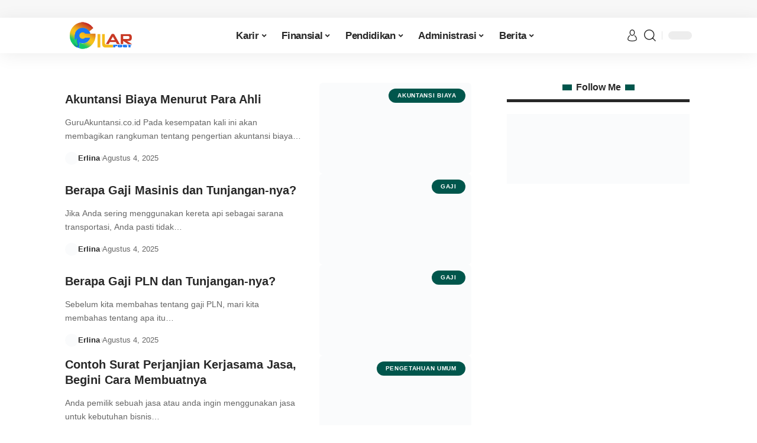

--- FILE ---
content_type: text/html; charset=UTF-8
request_url: https://gilarpost.com/page/290/
body_size: 16917
content:
<!DOCTYPE html><html lang="id" prefix="og: https://ogp.me/ns#"><head><script data-no-optimize="1">var litespeed_docref=sessionStorage.getItem("litespeed_docref");litespeed_docref&&(Object.defineProperty(document,"referrer",{get:function(){return litespeed_docref}}),sessionStorage.removeItem("litespeed_docref"));</script> <meta charset="UTF-8"><meta http-equiv="X-UA-Compatible" content="IE=edge"><meta name="viewport" content="width=device-width, initial-scale=1"><meta name="google-site-verification" content="g17lm10ynEPcr5TwIAhKpK0OsLe8uLLEe2mz5CPO2zY" /><link rel="profile" href="https://gmpg.org/xfn/11"><title>Gilar Post - Informasi Seputar Karir, Finansial, Pendidikan, Administrasi dan Berita</title><meta name="description" content="Informasi Seputar Karir, Finansial, Pendidikan, Administrasi dan Berita"/><meta name="robots" content="follow, noindex"/><meta property="og:locale" content="id_ID" /><meta property="og:type" content="website" /><meta property="og:title" content="Gilar Post - Informasi Seputar Karir, Finansial, Pendidikan, Administrasi dan Berita" /><meta property="og:description" content="Informasi Seputar Karir, Finansial, Pendidikan, Administrasi dan Berita" /><meta property="og:url" content="https://gilarpost.com/page/290/" /><meta property="og:site_name" content="GilarPost" /><meta property="fb:app_id" content="349712678766179" /><meta property="og:image" content="https://gilarpost.com/wp-content/uploads/2023/10/Opengraph.webp" /><meta property="og:image:secure_url" content="https://gilarpost.com/wp-content/uploads/2023/10/Opengraph.webp" /><meta property="og:image:width" content="1200" /><meta property="og:image:height" content="800" /><meta property="og:image:alt" content="Opengraph" /><meta property="og:image:type" content="image/webp" /><meta name="twitter:card" content="summary_large_image" /><meta name="twitter:title" content="Gilar Post - Informasi Seputar Karir, Finansial, Pendidikan, Administrasi dan Berita" /><meta name="twitter:description" content="Informasi Seputar Karir, Finansial, Pendidikan, Administrasi dan Berita" /><meta name="twitter:image" content="https://gilarpost.com/wp-content/uploads/2023/10/Opengraph.webp" /> <script type="application/ld+json" class="rank-math-schema-pro">{"@context":"https://schema.org","@graph":[{"@type":"Organization","@id":"https://gilarpost.com/#organization","name":"GilarPost","url":"https://gilarpost.com","sameAs":["https://web.facebook.com/gilarpost/"],"logo":{"@type":"ImageObject","@id":"https://gilarpost.com/#logo","url":"https://gilarpost.com/wp-content/uploads/2023/01/Logo.png","contentUrl":"https://gilarpost.com/wp-content/uploads/2023/01/Logo.png","caption":"GilarPost","inLanguage":"id","width":"200","height":"100"}},{"@type":"WebSite","@id":"https://gilarpost.com/#website","url":"https://gilarpost.com","name":"GilarPost","alternateName":"GPost","publisher":{"@id":"https://gilarpost.com/#organization"},"inLanguage":"id"},{"@type":"CollectionPage","@id":"https://gilarpost.com/page/290/#webpage","url":"https://gilarpost.com/page/290/","name":"Gilar Post - Informasi Seputar Karir, Finansial, Pendidikan, Administrasi dan Berita","about":{"@id":"https://gilarpost.com/#organization"},"isPartOf":{"@id":"https://gilarpost.com/#website"},"inLanguage":"id"}]}</script> <meta name="google-site-verification" content="RfP5UqZ6xGlSFWy7WsaFdem3TpfB8dryjZ5ItLmBB6s" /><link rel="preconnect" href="https://fonts.gstatic.com" crossorigin><link rel="preload" as="style" onload="this.onload=null;this.rel='stylesheet'" id="rb-preload-gfonts" href="https://fonts.googleapis.com/css?family=Titillium+Web%3A600&amp;display=swap" crossorigin><noscript><link rel="stylesheet" href="https://fonts.googleapis.com/css?family=Titillium+Web%3A600&amp;display=swap"></noscript><link rel='dns-prefetch' href='//www.googletagmanager.com' /><link rel='dns-prefetch' href='//pagead2.googlesyndication.com' /><link rel="alternate" type="application/rss+xml" title="Gilar Post &raquo; Feed" href="https://gilarpost.com/feed/" /><link rel="alternate" type="application/rss+xml" title="Gilar Post &raquo; Umpan Komentar" href="https://gilarpost.com/comments/feed/" /><style id='wp-img-auto-sizes-contain-inline-css'>img:is([sizes=auto i],[sizes^="auto," i]){contain-intrinsic-size:3000px 1500px}
/*# sourceURL=wp-img-auto-sizes-contain-inline-css */</style><link data-optimized="2" rel="stylesheet" href="https://gilarpost.com/wp-content/litespeed/css/0e6d97e940171cfdf9b2c5b051249624.css?ver=d81f4" /><style id='classic-theme-styles-inline-css'>/*! This file is auto-generated */
.wp-block-button__link{color:#fff;background-color:#32373c;border-radius:9999px;box-shadow:none;text-decoration:none;padding:calc(.667em + 2px) calc(1.333em + 2px);font-size:1.125em}.wp-block-file__button{background:#32373c;color:#fff;text-decoration:none}
/*# sourceURL=/wp-includes/css/classic-themes.min.css */</style><style id='global-styles-inline-css'>:root{--wp--preset--aspect-ratio--square: 1;--wp--preset--aspect-ratio--4-3: 4/3;--wp--preset--aspect-ratio--3-4: 3/4;--wp--preset--aspect-ratio--3-2: 3/2;--wp--preset--aspect-ratio--2-3: 2/3;--wp--preset--aspect-ratio--16-9: 16/9;--wp--preset--aspect-ratio--9-16: 9/16;--wp--preset--color--black: #000000;--wp--preset--color--cyan-bluish-gray: #abb8c3;--wp--preset--color--white: #ffffff;--wp--preset--color--pale-pink: #f78da7;--wp--preset--color--vivid-red: #cf2e2e;--wp--preset--color--luminous-vivid-orange: #ff6900;--wp--preset--color--luminous-vivid-amber: #fcb900;--wp--preset--color--light-green-cyan: #7bdcb5;--wp--preset--color--vivid-green-cyan: #00d084;--wp--preset--color--pale-cyan-blue: #8ed1fc;--wp--preset--color--vivid-cyan-blue: #0693e3;--wp--preset--color--vivid-purple: #9b51e0;--wp--preset--gradient--vivid-cyan-blue-to-vivid-purple: linear-gradient(135deg,rgb(6,147,227) 0%,rgb(155,81,224) 100%);--wp--preset--gradient--light-green-cyan-to-vivid-green-cyan: linear-gradient(135deg,rgb(122,220,180) 0%,rgb(0,208,130) 100%);--wp--preset--gradient--luminous-vivid-amber-to-luminous-vivid-orange: linear-gradient(135deg,rgb(252,185,0) 0%,rgb(255,105,0) 100%);--wp--preset--gradient--luminous-vivid-orange-to-vivid-red: linear-gradient(135deg,rgb(255,105,0) 0%,rgb(207,46,46) 100%);--wp--preset--gradient--very-light-gray-to-cyan-bluish-gray: linear-gradient(135deg,rgb(238,238,238) 0%,rgb(169,184,195) 100%);--wp--preset--gradient--cool-to-warm-spectrum: linear-gradient(135deg,rgb(74,234,220) 0%,rgb(151,120,209) 20%,rgb(207,42,186) 40%,rgb(238,44,130) 60%,rgb(251,105,98) 80%,rgb(254,248,76) 100%);--wp--preset--gradient--blush-light-purple: linear-gradient(135deg,rgb(255,206,236) 0%,rgb(152,150,240) 100%);--wp--preset--gradient--blush-bordeaux: linear-gradient(135deg,rgb(254,205,165) 0%,rgb(254,45,45) 50%,rgb(107,0,62) 100%);--wp--preset--gradient--luminous-dusk: linear-gradient(135deg,rgb(255,203,112) 0%,rgb(199,81,192) 50%,rgb(65,88,208) 100%);--wp--preset--gradient--pale-ocean: linear-gradient(135deg,rgb(255,245,203) 0%,rgb(182,227,212) 50%,rgb(51,167,181) 100%);--wp--preset--gradient--electric-grass: linear-gradient(135deg,rgb(202,248,128) 0%,rgb(113,206,126) 100%);--wp--preset--gradient--midnight: linear-gradient(135deg,rgb(2,3,129) 0%,rgb(40,116,252) 100%);--wp--preset--font-size--small: 13px;--wp--preset--font-size--medium: 20px;--wp--preset--font-size--large: 36px;--wp--preset--font-size--x-large: 42px;--wp--preset--spacing--20: 0.44rem;--wp--preset--spacing--30: 0.67rem;--wp--preset--spacing--40: 1rem;--wp--preset--spacing--50: 1.5rem;--wp--preset--spacing--60: 2.25rem;--wp--preset--spacing--70: 3.38rem;--wp--preset--spacing--80: 5.06rem;--wp--preset--shadow--natural: 6px 6px 9px rgba(0, 0, 0, 0.2);--wp--preset--shadow--deep: 12px 12px 50px rgba(0, 0, 0, 0.4);--wp--preset--shadow--sharp: 6px 6px 0px rgba(0, 0, 0, 0.2);--wp--preset--shadow--outlined: 6px 6px 0px -3px rgb(255, 255, 255), 6px 6px rgb(0, 0, 0);--wp--preset--shadow--crisp: 6px 6px 0px rgb(0, 0, 0);}:where(.is-layout-flex){gap: 0.5em;}:where(.is-layout-grid){gap: 0.5em;}body .is-layout-flex{display: flex;}.is-layout-flex{flex-wrap: wrap;align-items: center;}.is-layout-flex > :is(*, div){margin: 0;}body .is-layout-grid{display: grid;}.is-layout-grid > :is(*, div){margin: 0;}:where(.wp-block-columns.is-layout-flex){gap: 2em;}:where(.wp-block-columns.is-layout-grid){gap: 2em;}:where(.wp-block-post-template.is-layout-flex){gap: 1.25em;}:where(.wp-block-post-template.is-layout-grid){gap: 1.25em;}.has-black-color{color: var(--wp--preset--color--black) !important;}.has-cyan-bluish-gray-color{color: var(--wp--preset--color--cyan-bluish-gray) !important;}.has-white-color{color: var(--wp--preset--color--white) !important;}.has-pale-pink-color{color: var(--wp--preset--color--pale-pink) !important;}.has-vivid-red-color{color: var(--wp--preset--color--vivid-red) !important;}.has-luminous-vivid-orange-color{color: var(--wp--preset--color--luminous-vivid-orange) !important;}.has-luminous-vivid-amber-color{color: var(--wp--preset--color--luminous-vivid-amber) !important;}.has-light-green-cyan-color{color: var(--wp--preset--color--light-green-cyan) !important;}.has-vivid-green-cyan-color{color: var(--wp--preset--color--vivid-green-cyan) !important;}.has-pale-cyan-blue-color{color: var(--wp--preset--color--pale-cyan-blue) !important;}.has-vivid-cyan-blue-color{color: var(--wp--preset--color--vivid-cyan-blue) !important;}.has-vivid-purple-color{color: var(--wp--preset--color--vivid-purple) !important;}.has-black-background-color{background-color: var(--wp--preset--color--black) !important;}.has-cyan-bluish-gray-background-color{background-color: var(--wp--preset--color--cyan-bluish-gray) !important;}.has-white-background-color{background-color: var(--wp--preset--color--white) !important;}.has-pale-pink-background-color{background-color: var(--wp--preset--color--pale-pink) !important;}.has-vivid-red-background-color{background-color: var(--wp--preset--color--vivid-red) !important;}.has-luminous-vivid-orange-background-color{background-color: var(--wp--preset--color--luminous-vivid-orange) !important;}.has-luminous-vivid-amber-background-color{background-color: var(--wp--preset--color--luminous-vivid-amber) !important;}.has-light-green-cyan-background-color{background-color: var(--wp--preset--color--light-green-cyan) !important;}.has-vivid-green-cyan-background-color{background-color: var(--wp--preset--color--vivid-green-cyan) !important;}.has-pale-cyan-blue-background-color{background-color: var(--wp--preset--color--pale-cyan-blue) !important;}.has-vivid-cyan-blue-background-color{background-color: var(--wp--preset--color--vivid-cyan-blue) !important;}.has-vivid-purple-background-color{background-color: var(--wp--preset--color--vivid-purple) !important;}.has-black-border-color{border-color: var(--wp--preset--color--black) !important;}.has-cyan-bluish-gray-border-color{border-color: var(--wp--preset--color--cyan-bluish-gray) !important;}.has-white-border-color{border-color: var(--wp--preset--color--white) !important;}.has-pale-pink-border-color{border-color: var(--wp--preset--color--pale-pink) !important;}.has-vivid-red-border-color{border-color: var(--wp--preset--color--vivid-red) !important;}.has-luminous-vivid-orange-border-color{border-color: var(--wp--preset--color--luminous-vivid-orange) !important;}.has-luminous-vivid-amber-border-color{border-color: var(--wp--preset--color--luminous-vivid-amber) !important;}.has-light-green-cyan-border-color{border-color: var(--wp--preset--color--light-green-cyan) !important;}.has-vivid-green-cyan-border-color{border-color: var(--wp--preset--color--vivid-green-cyan) !important;}.has-pale-cyan-blue-border-color{border-color: var(--wp--preset--color--pale-cyan-blue) !important;}.has-vivid-cyan-blue-border-color{border-color: var(--wp--preset--color--vivid-cyan-blue) !important;}.has-vivid-purple-border-color{border-color: var(--wp--preset--color--vivid-purple) !important;}.has-vivid-cyan-blue-to-vivid-purple-gradient-background{background: var(--wp--preset--gradient--vivid-cyan-blue-to-vivid-purple) !important;}.has-light-green-cyan-to-vivid-green-cyan-gradient-background{background: var(--wp--preset--gradient--light-green-cyan-to-vivid-green-cyan) !important;}.has-luminous-vivid-amber-to-luminous-vivid-orange-gradient-background{background: var(--wp--preset--gradient--luminous-vivid-amber-to-luminous-vivid-orange) !important;}.has-luminous-vivid-orange-to-vivid-red-gradient-background{background: var(--wp--preset--gradient--luminous-vivid-orange-to-vivid-red) !important;}.has-very-light-gray-to-cyan-bluish-gray-gradient-background{background: var(--wp--preset--gradient--very-light-gray-to-cyan-bluish-gray) !important;}.has-cool-to-warm-spectrum-gradient-background{background: var(--wp--preset--gradient--cool-to-warm-spectrum) !important;}.has-blush-light-purple-gradient-background{background: var(--wp--preset--gradient--blush-light-purple) !important;}.has-blush-bordeaux-gradient-background{background: var(--wp--preset--gradient--blush-bordeaux) !important;}.has-luminous-dusk-gradient-background{background: var(--wp--preset--gradient--luminous-dusk) !important;}.has-pale-ocean-gradient-background{background: var(--wp--preset--gradient--pale-ocean) !important;}.has-electric-grass-gradient-background{background: var(--wp--preset--gradient--electric-grass) !important;}.has-midnight-gradient-background{background: var(--wp--preset--gradient--midnight) !important;}.has-small-font-size{font-size: var(--wp--preset--font-size--small) !important;}.has-medium-font-size{font-size: var(--wp--preset--font-size--medium) !important;}.has-large-font-size{font-size: var(--wp--preset--font-size--large) !important;}.has-x-large-font-size{font-size: var(--wp--preset--font-size--x-large) !important;}
:where(.wp-block-post-template.is-layout-flex){gap: 1.25em;}:where(.wp-block-post-template.is-layout-grid){gap: 1.25em;}
:where(.wp-block-term-template.is-layout-flex){gap: 1.25em;}:where(.wp-block-term-template.is-layout-grid){gap: 1.25em;}
:where(.wp-block-columns.is-layout-flex){gap: 2em;}:where(.wp-block-columns.is-layout-grid){gap: 2em;}
:root :where(.wp-block-pullquote){font-size: 1.5em;line-height: 1.6;}
/*# sourceURL=global-styles-inline-css */</style><style id='foxiz-style-inline-css'>:root {--body-fsize:16px;--h1-fsize:24px;--h2-fsize:22px;--h3-fsize:20px;--h4-fsize:14px;--h5-fsize:14px;--heading-fsize:16px;--bcrumb-fsize : 14px;}@media (max-width: 1024px) {body {--bcrumb-fsize : 12px;}}@media (max-width: 767px) {body {--bcrumb-fsize : 12px;}}:root {--g-color :#00564c;--g-color-90 :#00564ce6;--dark-accent :#00080a;--dark-accent-90 :#00080ae6;--dark-accent-0 :#00080a00;--review-color :#e5b20b;--bcrumb-color :#020000;}[data-theme="dark"], .light-scheme {--g-color :#141414;--g-color-90 :#141414e6;--solid-white :#00080a;--dark-accent :#000e23;--dark-accent-90 :#000e23e6;--dark-accent-0 :#000e2300;--bcrumb-color :#f7f7f7;}.is-hd-4 {--hd4-logo-height :40px;}[data-theme="dark"].is-hd-4 {--nav-bg: #191c20;--nav-bg-from: #191c20;--nav-bg-to: #191c20;}.single-related {--heading-size-desktop :25px;}:root {--round-3 :6px;--round-5 :9px;--round-7 :14px;--hyperlink-line-color :var(--g-color);--mbnav-height :46px;--rb-width : 1100px;--rb-small-width : 737px;}.breadcrumb-inner, .woocommerce-breadcrumb { font-family:Titillium Web;font-weight:600;text-transform:uppercase;}.search-header:before { background-repeat : no-repeat;background-size : cover;background-image : url(https://foxiz.themeruby.com/subscription/wp-content/uploads/sites/8/2022/03/search-bg.jpg);background-attachment : scroll;background-position : center center;}[data-theme="dark"] .search-header:before { background-repeat : no-repeat;background-size : cover;background-image : url(https://foxiz.themeruby.com/subscription/wp-content/uploads/sites/8/2022/03/search-bgd.jpg);background-attachment : scroll;background-position : center center;}.footer-has-bg { background-color : #0000000a;}[data-theme="dark"] .footer-has-bg { background-color : #16181c;}.copyright-menu a { font-size:14px; }.copyright-inner .copyright { font-size:14px; }#amp-mobile-version-switcher { display: none; }@media (min-width: 1025px) { .grid-container > .sidebar-wrap { flex: 0 0 33%; width: 33%; } .grid-container > .s-ct { flex: 0 0 66.9%; width: 66.9%; }  }
/*# sourceURL=foxiz-style-inline-css */</style> <script type="litespeed/javascript" data-src="https://gilarpost.com/wp-includes/js/jquery/jquery.min.js" id="jquery-core-js"></script> 
 <script type="litespeed/javascript" data-src="https://www.googletagmanager.com/gtag/js?id=GT-MR24DTD3" id="google_gtagjs-js"></script> <script id="google_gtagjs-js-after" type="litespeed/javascript">window.dataLayer=window.dataLayer||[];function gtag(){dataLayer.push(arguments)}
gtag("set","linker",{"domains":["gilarpost.com"]});gtag("js",new Date());gtag("set","developer_id.dZTNiMT",!0);gtag("config","GT-MR24DTD3");window._googlesitekit=window._googlesitekit||{};window._googlesitekit.throttledEvents=[];window._googlesitekit.gtagEvent=(name,data)=>{var key=JSON.stringify({name,data});if(!!window._googlesitekit.throttledEvents[key]){return}window._googlesitekit.throttledEvents[key]=!0;setTimeout(()=>{delete window._googlesitekit.throttledEvents[key]},5);gtag("event",name,{...data,event_source:"site-kit"})}</script> <link rel="preload" href="https://gilarpost.com/wp-content/themes/foxiz/assets/fonts/icons.woff2" as="font" type="font/woff2" crossorigin="anonymous"><link rel="https://api.w.org/" href="https://gilarpost.com/wp-json/" /><link rel="EditURI" type="application/rsd+xml" title="RSD" href="https://gilarpost.com/xmlrpc.php?rsd" /><meta name="generator" content="WordPress 6.9" /><meta name="generator" content="Site Kit by Google 1.168.0" /><meta name="google-adsense-platform-account" content="ca-host-pub-2644536267352236"><meta name="google-adsense-platform-domain" content="sitekit.withgoogle.com"><meta name="generator" content="Elementor 3.34.1; features: additional_custom_breakpoints; settings: css_print_method-external, google_font-enabled, font_display-swap"><style>.e-con.e-parent:nth-of-type(n+4):not(.e-lazyloaded):not(.e-no-lazyload),
				.e-con.e-parent:nth-of-type(n+4):not(.e-lazyloaded):not(.e-no-lazyload) * {
					background-image: none !important;
				}
				@media screen and (max-height: 1024px) {
					.e-con.e-parent:nth-of-type(n+3):not(.e-lazyloaded):not(.e-no-lazyload),
					.e-con.e-parent:nth-of-type(n+3):not(.e-lazyloaded):not(.e-no-lazyload) * {
						background-image: none !important;
					}
				}
				@media screen and (max-height: 640px) {
					.e-con.e-parent:nth-of-type(n+2):not(.e-lazyloaded):not(.e-no-lazyload),
					.e-con.e-parent:nth-of-type(n+2):not(.e-lazyloaded):not(.e-no-lazyload) * {
						background-image: none !important;
					}
				}</style> <script type="litespeed/javascript" data-src="https://pagead2.googlesyndication.com/pagead/js/adsbygoogle.js?client=ca-pub-4659600124246572&amp;host=ca-host-pub-2644536267352236" crossorigin="anonymous"></script> <link rel="icon" href="https://gilarpost.com/wp-content/uploads/2023/01/favicon.ico.png" sizes="32x32" /><link rel="icon" href="https://gilarpost.com/wp-content/uploads/2023/01/favicon.ico.png" sizes="192x192" /><link rel="apple-touch-icon" href="https://gilarpost.com/wp-content/uploads/2023/01/favicon.ico.png" /><meta name="msapplication-TileImage" content="https://gilarpost.com/wp-content/uploads/2023/01/favicon.ico.png" /><style id="wp-custom-css">.breadcrumb-wrap:not(.breadcrumb-rewrap) .current-item, .breadcrumb-wrap:not(.breadcrumb-rewrap) .last {
  opacity: 1;
}

/* Tampilkan cuma 1 kategori di atas gambar, lainnya disembunyiin */
.p-categories a:nth-child(n+2) {
    display: none !important;
}</style></head><body class="home blog paged wp-embed-responsive paged-290 wp-theme-foxiz personalized-all elementor-default elementor-kit-4639 menu-ani-1 hover-ani-1 btn-ani-1 is-rm-1 is-hd-3 is-backtop is-mstick" data-theme="default"><div class="top-site-ad is-code"><div class=" edge-padding"><div class="ad-script non-adsense edge-padding"> <script type="litespeed/javascript" data-src="https://pagead2.googlesyndication.com/pagead/js/adsbygoogle.js?client=ca-pub-4659600124246572"
     crossorigin="anonymous"></script> <ins class="adsbygoogle"
style="display:block; text-align:center;"
data-ad-layout="in-article"
data-ad-format="fluid"
data-ad-client="ca-pub-4659600124246572"
data-ad-slot="9245998383"></ins> <script type="litespeed/javascript">(adsbygoogle=window.adsbygoogle||[]).push({})</script> </div></div></div><div class="site-outer"><div id="site-header" class="header-wrap rb-section header-set-1 header-3 header-wrapper style-shadow has-quick-menu"><div id="navbar-outer" class="navbar-outer"><div id="sticky-holder" class="sticky-holder"><div class="navbar-wrap"><div class="rb-container edge-padding"><div class="navbar-inner"><div class="navbar-left"><div class="logo-wrap is-image-logo site-branding">
<a href="https://gilarpost.com/" class="logo" title="Gilar Post">
<img data-lazyloaded="1" src="[data-uri]" class="logo-default" data-mode="default" height="100" width="200" data-src="https://gilarpost.com/wp-content/uploads/2023/01/Logo.png" alt="Gilar Post" decoding="async" loading="eager"><img data-lazyloaded="1" src="[data-uri]" class="logo-dark" data-mode="dark" height="100" width="200" data-src="https://gilarpost.com/wp-content/uploads/2023/01/Logo.png" alt="Gilar Post" decoding="async" loading="eager"><h1 class="logo-title hidden">Gilar Post</h1><p class="site-description hidden">Informasi Seputar Karir, Finansial, Pendidikan, Administrasi dan Berita</p>
</a></div></div><div class="navbar-center"><nav id="site-navigation" class="main-menu-wrap" aria-label="main menu"><ul id="menu-header-1" class="main-menu rb-menu large-menu" itemscope itemtype="https://www.schema.org/SiteNavigationElement"><li class="menu-item menu-item-type-taxonomy menu-item-object-category menu-item-has-children menu-item-30795"><a href="https://gilarpost.com/karir/"><span>Karir</span></a><ul class="sub-menu"><li id="menu-item-30796" class="menu-item menu-item-type-taxonomy menu-item-object-category menu-item-30796"><a href="https://gilarpost.com/karir/gaji/"><span>Gaji</span></a></li><li id="menu-item-30797" class="menu-item menu-item-type-taxonomy menu-item-object-category menu-item-30797"><a href="https://gilarpost.com/karir/lowongan-kerja/"><span>Lowongan Kerja</span></a></li><li id="menu-item-30798" class="menu-item menu-item-type-taxonomy menu-item-object-category menu-item-30798"><a href="https://gilarpost.com/karir/profil-perusahaan/"><span>Profil Perusahaan</span></a></li><li id="menu-item-30799" class="menu-item menu-item-type-taxonomy menu-item-object-category menu-item-30799"><a href="https://gilarpost.com/karir/tips-karir/"><span>Tips Karir</span></a></li></ul></li><li class="menu-item menu-item-type-taxonomy menu-item-object-category menu-item-has-children menu-item-30800"><a href="https://gilarpost.com/finansial/"><span>Finansial</span></a><ul class="sub-menu"><li id="menu-item-30801" class="menu-item menu-item-type-taxonomy menu-item-object-category menu-item-30801"><a href="https://gilarpost.com/finansial/gadai/"><span>Gadai</span></a></li><li id="menu-item-30802" class="menu-item menu-item-type-taxonomy menu-item-object-category menu-item-30802"><a href="https://gilarpost.com/finansial/perbankan/"><span>Perbankan</span></a></li><li id="menu-item-30803" class="menu-item menu-item-type-taxonomy menu-item-object-category menu-item-30803"><a href="https://gilarpost.com/finansial/pinjaman-kredit/"><span>Pinjaman &amp; Kredit</span></a></li><li id="menu-item-30804" class="menu-item menu-item-type-taxonomy menu-item-object-category menu-item-30804"><a href="https://gilarpost.com/finansial/manajemen-keuangan/"><span>Manajemen Keuangan</span></a></li></ul></li><li class="menu-item menu-item-type-taxonomy menu-item-object-category menu-item-has-children menu-item-30805"><a href="https://gilarpost.com/pendidikan/"><span>Pendidikan</span></a><ul class="sub-menu"><li id="menu-item-30925" class="menu-item menu-item-type-taxonomy menu-item-object-category menu-item-30925"><a href="https://gilarpost.com/pendidikan/passing-grade/"><span>Passing Grade</span></a></li><li id="menu-item-30807" class="menu-item menu-item-type-taxonomy menu-item-object-category menu-item-30807"><a href="https://gilarpost.com/pendidikan/informasi-kampus/"><span>Informasi Kampus</span></a></li><li id="menu-item-30808" class="menu-item menu-item-type-taxonomy menu-item-object-category menu-item-30808"><a href="https://gilarpost.com/pendidikan/jurusan-program-studi/"><span>Jurusan &amp; Program Studi</span></a></li><li id="menu-item-30809" class="menu-item menu-item-type-taxonomy menu-item-object-category menu-item-30809"><a href="https://gilarpost.com/pendidikan/pengetahuan-umum-pendidikan/"><span>Pengetahuan Umum</span></a></li></ul></li><li class="menu-item menu-item-type-taxonomy menu-item-object-category menu-item-has-children menu-item-30810"><a href="https://gilarpost.com/administrasi/"><span>Administrasi</span></a><ul class="sub-menu"><li id="menu-item-30811" class="menu-item menu-item-type-taxonomy menu-item-object-category menu-item-30811"><a href="https://gilarpost.com/administrasi/surat/"><span>Surat</span></a></li><li id="menu-item-30812" class="menu-item menu-item-type-taxonomy menu-item-object-category menu-item-30812"><a href="https://gilarpost.com/administrasi/legal-perjanjian/"><span>Legal &amp; Perjanjian</span></a></li><li id="menu-item-30813" class="menu-item menu-item-type-taxonomy menu-item-object-category menu-item-30813"><a href="https://gilarpost.com/administrasi/dokumen/"><span>Dokumen</span></a></li><li id="menu-item-30814" class="menu-item menu-item-type-taxonomy menu-item-object-category menu-item-30814"><a href="https://gilarpost.com/administrasi/prosedur-persyaratan/"><span>Prosedur &amp; Persyaratan</span></a></li></ul></li><li class="menu-item menu-item-type-taxonomy menu-item-object-category menu-item-has-children menu-item-30815"><a href="https://gilarpost.com/berita/"><span>Berita</span></a><ul class="sub-menu"><li id="menu-item-30816" class="menu-item menu-item-type-taxonomy menu-item-object-category menu-item-30816"><a href="https://gilarpost.com/berita/nasional/"><span>Nasional</span></a></li><li id="menu-item-30817" class="menu-item menu-item-type-taxonomy menu-item-object-category menu-item-30817"><a href="https://gilarpost.com/berita/internasional/"><span>Internasional</span></a></li></ul></li></ul></nav></div><div class="navbar-right"><div class="wnav-holder widget-h-login header-dropdown-outer">
<a href="https://gilarpost.com/wp-login.php?redirect_to=https%3A%2F%2Fgilarpost.com%2Fwp-admin%2F" class="login-toggle is-login header-element" data-title="Sign In" aria-label="sign in"><svg class="svg-icon svg-user" aria-hidden="true" role="img" focusable="false" xmlns="http://www.w3.org/2000/svg" viewBox="0 0 456.368 456.368"><path fill="currentColor" d="M324.194,220.526c-6.172,7.772-13.106,14.947-21.07,21.423c45.459,26.076,76.149,75.1,76.149,131.158 c0,30.29-66.367,54.018-151.09,54.018s-151.09-23.728-151.09-54.018c0-56.058,30.69-105.082,76.149-131.158 c-7.963-6.476-14.897-13.65-21.07-21.423c-50.624,31.969-84.322,88.41-84.322,152.581c0,19.439,10.644,46.53,61.355,65.201 c31.632,11.647,73.886,18.06,118.979,18.06c45.093,0,87.347-6.413,118.979-18.06c50.71-18.671,61.355-45.762,61.355-65.201 C408.516,308.936,374.818,252.495,324.194,220.526z" /><path fill="currentColor" d="M228.182,239.795c56.833,0,100.597-54.936,100.597-119.897C328.779,54.907,284.993,0,228.182,0 c-56.833,0-100.597,54.936-100.597,119.897C127.585,184.888,171.372,239.795,228.182,239.795z M228.182,29.243 c39.344,0,71.354,40.667,71.354,90.654s-32.01,90.654-71.354,90.654s-71.354-40.667-71.354-90.654S188.838,29.243,228.182,29.243 z" /></svg></a></div><div class="wnav-holder w-header-search header-dropdown-outer">
<a href="#" data-title="Search" class="icon-holder header-element search-btn search-trigger" aria-label="search">
<i class="rbi rbi-search wnav-icon" aria-hidden="true"></i>							</a><div class="header-dropdown"><div class="header-search-form is-icon-layout"><form method="get" action="https://gilarpost.com/" class="rb-search-form"  data-search="post" data-limit="0" data-follow="0"><div class="search-form-inner">
<span class="search-icon"><i class="rbi rbi-search" aria-hidden="true"></i></span>
<span class="search-text"><input type="text" class="field" placeholder="Search Headlines, News..." value="" name="s"/></span>
<span class="rb-search-submit"><input type="submit" value="Search"/><i class="rbi rbi-cright" aria-hidden="true"></i></span></div></form></div></div></div><div class="dark-mode-toggle-wrap"><div class="dark-mode-toggle">
<span class="dark-mode-slide">
<i class="dark-mode-slide-btn mode-icon-dark" data-title="Switch to Light"><svg class="svg-icon svg-mode-dark" aria-hidden="true" role="img" focusable="false" xmlns="http://www.w3.org/2000/svg" viewBox="0 0 512 512"><path fill="currentColor" d="M507.681,209.011c-1.297-6.991-7.324-12.111-14.433-12.262c-7.104-0.122-13.347,4.711-14.936,11.643 c-15.26,66.497-73.643,112.94-141.978,112.94c-80.321,0-145.667-65.346-145.667-145.666c0-68.335,46.443-126.718,112.942-141.976 c6.93-1.59,11.791-7.826,11.643-14.934c-0.149-7.108-5.269-13.136-12.259-14.434C287.546,1.454,271.735,0,256,0 C187.62,0,123.333,26.629,74.98,74.981C26.628,123.333,0,187.62,0,256s26.628,132.667,74.98,181.019 C123.333,485.371,187.62,512,256,512s132.667-26.629,181.02-74.981C485.372,388.667,512,324.38,512,256 C512,240.278,510.546,224.469,507.681,209.011z" /></svg></i>
<i class="dark-mode-slide-btn mode-icon-default" data-title="Switch to Dark"><svg class="svg-icon svg-mode-light" aria-hidden="true" role="img" focusable="false" xmlns="http://www.w3.org/2000/svg" viewBox="0 0 232.447 232.447"><path fill="currentColor" d="M116.211,194.8c-4.143,0-7.5,3.357-7.5,7.5v22.643c0,4.143,3.357,7.5,7.5,7.5s7.5-3.357,7.5-7.5V202.3 C123.711,198.157,120.354,194.8,116.211,194.8z" /><path fill="currentColor" d="M116.211,37.645c4.143,0,7.5-3.357,7.5-7.5V7.505c0-4.143-3.357-7.5-7.5-7.5s-7.5,3.357-7.5,7.5v22.641 C108.711,34.288,112.068,37.645,116.211,37.645z" /><path fill="currentColor" d="M50.054,171.78l-16.016,16.008c-2.93,2.929-2.931,7.677-0.003,10.606c1.465,1.466,3.385,2.198,5.305,2.198 c1.919,0,3.838-0.731,5.302-2.195l16.016-16.008c2.93-2.929,2.931-7.677,0.003-10.606C57.731,168.852,52.982,168.851,50.054,171.78 z" /><path fill="currentColor" d="M177.083,62.852c1.919,0,3.838-0.731,5.302-2.195L198.4,44.649c2.93-2.929,2.931-7.677,0.003-10.606 c-2.93-2.932-7.679-2.931-10.607-0.003l-16.016,16.008c-2.93,2.929-2.931,7.677-0.003,10.607 C173.243,62.12,175.163,62.852,177.083,62.852z" /><path fill="currentColor" d="M37.645,116.224c0-4.143-3.357-7.5-7.5-7.5H7.5c-4.143,0-7.5,3.357-7.5,7.5s3.357,7.5,7.5,7.5h22.645 C34.287,123.724,37.645,120.366,37.645,116.224z" /><path fill="currentColor" d="M224.947,108.724h-22.652c-4.143,0-7.5,3.357-7.5,7.5s3.357,7.5,7.5,7.5h22.652c4.143,0,7.5-3.357,7.5-7.5 S229.09,108.724,224.947,108.724z" /><path fill="currentColor" d="M50.052,60.655c1.465,1.465,3.384,2.197,5.304,2.197c1.919,0,3.839-0.732,5.303-2.196c2.93-2.929,2.93-7.678,0.001-10.606 L44.652,34.042c-2.93-2.93-7.679-2.929-10.606-0.001c-2.93,2.929-2.93,7.678-0.001,10.606L50.052,60.655z" /><path fill="currentColor" d="M182.395,171.782c-2.93-2.929-7.679-2.93-10.606-0.001c-2.93,2.929-2.93,7.678-0.001,10.607l16.007,16.008 c1.465,1.465,3.384,2.197,5.304,2.197c1.919,0,3.839-0.732,5.303-2.196c2.93-2.929,2.93-7.678,0.001-10.607L182.395,171.782z" /><path fill="currentColor" d="M116.22,48.7c-37.232,0-67.523,30.291-67.523,67.523s30.291,67.523,67.523,67.523s67.522-30.291,67.522-67.523 S153.452,48.7,116.22,48.7z M116.22,168.747c-28.962,0-52.523-23.561-52.523-52.523S87.258,63.7,116.22,63.7 c28.961,0,52.522,23.562,52.522,52.523S145.181,168.747,116.22,168.747z" /></svg></i>
</span></div></div></div></div></div></div><div id="header-mobile" class="header-mobile"><div class="header-mobile-wrap"><div class="mbnav mbnav-center edge-padding"><div class="navbar-left"><div class="mobile-toggle-wrap">
<a href="#" class="mobile-menu-trigger" aria-label="mobile trigger">		<span class="burger-icon"><span></span><span></span><span></span></span>
</a></div></div><div class="navbar-center"><div class="mobile-logo-wrap is-image-logo site-branding">
<a href="https://gilarpost.com/" title="Gilar Post">
<img data-lazyloaded="1" src="[data-uri]" class="logo-default" data-mode="default" height="100" width="200" data-src="https://gilarpost.com/wp-content/uploads/2023/01/Logo.png" alt="Gilar Post" decoding="async" loading="eager"><img data-lazyloaded="1" src="[data-uri]" class="logo-dark" data-mode="dark" height="100" width="200" data-src="https://gilarpost.com/wp-content/uploads/2023/01/Logo.png" alt="Gilar Post" decoding="async" loading="eager">			</a></div></div><div class="navbar-right"><div class="dark-mode-toggle-wrap"><div class="dark-mode-toggle">
<span class="dark-mode-slide">
<i class="dark-mode-slide-btn mode-icon-dark" data-title="Switch to Light"><svg class="svg-icon svg-mode-dark" aria-hidden="true" role="img" focusable="false" xmlns="http://www.w3.org/2000/svg" viewBox="0 0 512 512"><path fill="currentColor" d="M507.681,209.011c-1.297-6.991-7.324-12.111-14.433-12.262c-7.104-0.122-13.347,4.711-14.936,11.643 c-15.26,66.497-73.643,112.94-141.978,112.94c-80.321,0-145.667-65.346-145.667-145.666c0-68.335,46.443-126.718,112.942-141.976 c6.93-1.59,11.791-7.826,11.643-14.934c-0.149-7.108-5.269-13.136-12.259-14.434C287.546,1.454,271.735,0,256,0 C187.62,0,123.333,26.629,74.98,74.981C26.628,123.333,0,187.62,0,256s26.628,132.667,74.98,181.019 C123.333,485.371,187.62,512,256,512s132.667-26.629,181.02-74.981C485.372,388.667,512,324.38,512,256 C512,240.278,510.546,224.469,507.681,209.011z" /></svg></i>
<i class="dark-mode-slide-btn mode-icon-default" data-title="Switch to Dark"><svg class="svg-icon svg-mode-light" aria-hidden="true" role="img" focusable="false" xmlns="http://www.w3.org/2000/svg" viewBox="0 0 232.447 232.447"><path fill="currentColor" d="M116.211,194.8c-4.143,0-7.5,3.357-7.5,7.5v22.643c0,4.143,3.357,7.5,7.5,7.5s7.5-3.357,7.5-7.5V202.3 C123.711,198.157,120.354,194.8,116.211,194.8z" /><path fill="currentColor" d="M116.211,37.645c4.143,0,7.5-3.357,7.5-7.5V7.505c0-4.143-3.357-7.5-7.5-7.5s-7.5,3.357-7.5,7.5v22.641 C108.711,34.288,112.068,37.645,116.211,37.645z" /><path fill="currentColor" d="M50.054,171.78l-16.016,16.008c-2.93,2.929-2.931,7.677-0.003,10.606c1.465,1.466,3.385,2.198,5.305,2.198 c1.919,0,3.838-0.731,5.302-2.195l16.016-16.008c2.93-2.929,2.931-7.677,0.003-10.606C57.731,168.852,52.982,168.851,50.054,171.78 z" /><path fill="currentColor" d="M177.083,62.852c1.919,0,3.838-0.731,5.302-2.195L198.4,44.649c2.93-2.929,2.931-7.677,0.003-10.606 c-2.93-2.932-7.679-2.931-10.607-0.003l-16.016,16.008c-2.93,2.929-2.931,7.677-0.003,10.607 C173.243,62.12,175.163,62.852,177.083,62.852z" /><path fill="currentColor" d="M37.645,116.224c0-4.143-3.357-7.5-7.5-7.5H7.5c-4.143,0-7.5,3.357-7.5,7.5s3.357,7.5,7.5,7.5h22.645 C34.287,123.724,37.645,120.366,37.645,116.224z" /><path fill="currentColor" d="M224.947,108.724h-22.652c-4.143,0-7.5,3.357-7.5,7.5s3.357,7.5,7.5,7.5h22.652c4.143,0,7.5-3.357,7.5-7.5 S229.09,108.724,224.947,108.724z" /><path fill="currentColor" d="M50.052,60.655c1.465,1.465,3.384,2.197,5.304,2.197c1.919,0,3.839-0.732,5.303-2.196c2.93-2.929,2.93-7.678,0.001-10.606 L44.652,34.042c-2.93-2.93-7.679-2.929-10.606-0.001c-2.93,2.929-2.93,7.678-0.001,10.606L50.052,60.655z" /><path fill="currentColor" d="M182.395,171.782c-2.93-2.929-7.679-2.93-10.606-0.001c-2.93,2.929-2.93,7.678-0.001,10.607l16.007,16.008 c1.465,1.465,3.384,2.197,5.304,2.197c1.919,0,3.839-0.732,5.303-2.196c2.93-2.929,2.93-7.678,0.001-10.607L182.395,171.782z" /><path fill="currentColor" d="M116.22,48.7c-37.232,0-67.523,30.291-67.523,67.523s30.291,67.523,67.523,67.523s67.522-30.291,67.522-67.523 S153.452,48.7,116.22,48.7z M116.22,168.747c-28.962,0-52.523-23.561-52.523-52.523S87.258,63.7,116.22,63.7 c28.961,0,52.522,23.562,52.522,52.523S145.181,168.747,116.22,168.747z" /></svg></i>
</span></div></div></div></div><div class="mobile-qview"><ul id="menu-header-2" class="mobile-qview-inner"><li class="menu-item menu-item-type-taxonomy menu-item-object-category menu-item-30795"><a href="https://gilarpost.com/karir/"><span>Karir</span></a></li><li class="menu-item menu-item-type-taxonomy menu-item-object-category menu-item-30800"><a href="https://gilarpost.com/finansial/"><span>Finansial</span></a></li><li class="menu-item menu-item-type-taxonomy menu-item-object-category menu-item-30805"><a href="https://gilarpost.com/pendidikan/"><span>Pendidikan</span></a></li><li class="menu-item menu-item-type-taxonomy menu-item-object-category menu-item-30810"><a href="https://gilarpost.com/administrasi/"><span>Administrasi</span></a></li><li class="menu-item menu-item-type-taxonomy menu-item-object-category menu-item-30815"><a href="https://gilarpost.com/berita/"><span>Berita</span></a></li></ul></div></div><div class="mobile-collapse"><div class="collapse-holder"><div class="collapse-inner"><div class="mobile-search-form edge-padding"><div class="header-search-form is-form-layout">
<span class="h5">Search</span><form method="get" action="https://gilarpost.com/" class="rb-search-form"  data-search="post" data-limit="0" data-follow="0"><div class="search-form-inner">
<span class="search-icon"><i class="rbi rbi-search" aria-hidden="true"></i></span>
<span class="search-text"><input type="text" class="field" placeholder="Search Headlines, News..." value="" name="s"/></span>
<span class="rb-search-submit"><input type="submit" value="Search"/><i class="rbi rbi-cright" aria-hidden="true"></i></span></div></form></div></div><nav class="mobile-menu-wrap edge-padding"><ul id="mobile-menu" class="mobile-menu"><li class="menu-item menu-item-type-taxonomy menu-item-object-category menu-item-has-children menu-item-30795"><a href="https://gilarpost.com/karir/"><span>Karir</span></a><ul class="sub-menu"><li class="menu-item menu-item-type-taxonomy menu-item-object-category menu-item-30796"><a href="https://gilarpost.com/karir/gaji/"><span>Gaji</span></a></li><li class="menu-item menu-item-type-taxonomy menu-item-object-category menu-item-30797"><a href="https://gilarpost.com/karir/lowongan-kerja/"><span>Lowongan Kerja</span></a></li><li class="menu-item menu-item-type-taxonomy menu-item-object-category menu-item-30798"><a href="https://gilarpost.com/karir/profil-perusahaan/"><span>Profil Perusahaan</span></a></li><li class="menu-item menu-item-type-taxonomy menu-item-object-category menu-item-30799"><a href="https://gilarpost.com/karir/tips-karir/"><span>Tips Karir</span></a></li></ul></li><li class="menu-item menu-item-type-taxonomy menu-item-object-category menu-item-has-children menu-item-30800"><a href="https://gilarpost.com/finansial/"><span>Finansial</span></a><ul class="sub-menu"><li class="menu-item menu-item-type-taxonomy menu-item-object-category menu-item-30801"><a href="https://gilarpost.com/finansial/gadai/"><span>Gadai</span></a></li><li class="menu-item menu-item-type-taxonomy menu-item-object-category menu-item-30802"><a href="https://gilarpost.com/finansial/perbankan/"><span>Perbankan</span></a></li><li class="menu-item menu-item-type-taxonomy menu-item-object-category menu-item-30803"><a href="https://gilarpost.com/finansial/pinjaman-kredit/"><span>Pinjaman &amp; Kredit</span></a></li><li class="menu-item menu-item-type-taxonomy menu-item-object-category menu-item-30804"><a href="https://gilarpost.com/finansial/manajemen-keuangan/"><span>Manajemen Keuangan</span></a></li></ul></li><li class="menu-item menu-item-type-taxonomy menu-item-object-category menu-item-has-children menu-item-30805"><a href="https://gilarpost.com/pendidikan/"><span>Pendidikan</span></a><ul class="sub-menu"><li class="menu-item menu-item-type-taxonomy menu-item-object-category menu-item-30925"><a href="https://gilarpost.com/pendidikan/passing-grade/"><span>Passing Grade</span></a></li><li class="menu-item menu-item-type-taxonomy menu-item-object-category menu-item-30807"><a href="https://gilarpost.com/pendidikan/informasi-kampus/"><span>Informasi Kampus</span></a></li><li class="menu-item menu-item-type-taxonomy menu-item-object-category menu-item-30808"><a href="https://gilarpost.com/pendidikan/jurusan-program-studi/"><span>Jurusan &amp; Program Studi</span></a></li><li class="menu-item menu-item-type-taxonomy menu-item-object-category menu-item-30809"><a href="https://gilarpost.com/pendidikan/pengetahuan-umum-pendidikan/"><span>Pengetahuan Umum</span></a></li></ul></li><li class="menu-item menu-item-type-taxonomy menu-item-object-category menu-item-has-children menu-item-30810"><a href="https://gilarpost.com/administrasi/"><span>Administrasi</span></a><ul class="sub-menu"><li class="menu-item menu-item-type-taxonomy menu-item-object-category menu-item-30811"><a href="https://gilarpost.com/administrasi/surat/"><span>Surat</span></a></li><li class="menu-item menu-item-type-taxonomy menu-item-object-category menu-item-30812"><a href="https://gilarpost.com/administrasi/legal-perjanjian/"><span>Legal &amp; Perjanjian</span></a></li><li class="menu-item menu-item-type-taxonomy menu-item-object-category menu-item-30813"><a href="https://gilarpost.com/administrasi/dokumen/"><span>Dokumen</span></a></li><li class="menu-item menu-item-type-taxonomy menu-item-object-category menu-item-30814"><a href="https://gilarpost.com/administrasi/prosedur-persyaratan/"><span>Prosedur &amp; Persyaratan</span></a></li></ul></li><li class="menu-item menu-item-type-taxonomy menu-item-object-category menu-item-has-children menu-item-30815"><a href="https://gilarpost.com/berita/"><span>Berita</span></a><ul class="sub-menu"><li class="menu-item menu-item-type-taxonomy menu-item-object-category menu-item-30816"><a href="https://gilarpost.com/berita/nasional/"><span>Nasional</span></a></li><li class="menu-item menu-item-type-taxonomy menu-item-object-category menu-item-30817"><a href="https://gilarpost.com/berita/internasional/"><span>Internasional</span></a></li></ul></li></ul></nav><div class="collapse-sections edge-padding"></div></div></div></div></div></div></div></div><div class="site-wrap"><div class="blog-wrap is-sidebar-default sticky-sidebar"><div class="rb-container edge-padding"><div class="grid-container"><div class="blog-content"><div id="uid_blog_0" class="block-wrap block-big block-list block-list-1 ecat-bg-3 is-feat-right meta-s-"><div class="block-inner"><div class="p-wrap p-list p-list-1" data-pid="236"><div class="list-holder"><div class="list-feat-holder"><div class="feat-holder overlay-text"><div class="p-featured">
<a class="p-flink" href="https://gilarpost.com/akuntansi-biaya-menurut-para-ahli/" title="Akuntansi Biaya Menurut Para Ahli">
<img data-lazyloaded="1" src="[data-uri]" fetchpriority="high" width="330" height="220" data-src="https://gilarpost.com/wp-content/uploads/2018/12/akuntansi-biaya-menurut-para-ahli-330x220.png" class="featured-img wp-post-image" alt="Akuntansi Biaya Menurut Para Ahli" loading="eager" decoding="async" data-srcset="https://gilarpost.com/wp-content/uploads/2018/12/akuntansi-biaya-menurut-para-ahli-330x220.png 330w, https://gilarpost.com/wp-content/uploads/2018/12/akuntansi-biaya-menurut-para-ahli-420x280.png 420w" data-sizes="(max-width: 330px) 100vw, 330px" title="Akuntansi Biaya Menurut Para Ahli 2">		</a></div><div class="p-categories p-top"><a class="p-category category-id-3446" href="https://gilarpost.com/akuntansi-biaya/" rel="category">Akuntansi Biaya</a></div></div></div><div class="p-content"><h3 class="entry-title">		<a class="p-url" href="https://gilarpost.com/akuntansi-biaya-menurut-para-ahli/" rel="bookmark">Akuntansi Biaya Menurut Para Ahli</a></h3><p class="entry-summary">GuruAkuntansi.co.id Pada kesempatan kali ini akan membagikan rangkuman tentang pengertian akuntansi biaya<span>&hellip;</span></p><div class="p-meta"><div class="meta-inner is-meta">
<a class="meta-el meta-avatar" href="https://gilarpost.com/penulis/erlina/"><img data-lazyloaded="1" src="[data-uri]" alt='Erlina' data-src='https://gilarpost.com/wp-content/litespeed/avatar/82af629c7f200b90669d1a5350468bad.jpg?ver=1768533501' data-srcset='https://gilarpost.com/wp-content/litespeed/avatar/6e7840c4efd83d40774c91a4ed88fe24.jpg?ver=1768533501 2x' class='avatar avatar-44 photo' height='44' width='44' decoding='async'/></a>
<span class="meta-el meta-author">
<a href="https://gilarpost.com/penulis/erlina/">Erlina</a>
</span>
<span class="meta-el meta-date">
<time class="date published" datetime="2025-08-04T06:59:43+07:00">Agustus 4, 2025</time>
</span></div></div></div></div></div><div class="p-wrap p-list p-list-1" data-pid="22326"><div class="list-holder"><div class="list-feat-holder"><div class="feat-holder overlay-text"><div class="p-featured">
<a class="p-flink" href="https://gilarpost.com/berapa-gaji-masinis-dan-tunjangan-nya/" title="Berapa Gaji Masinis dan Tunjangan-nya?">
<img data-lazyloaded="1" src="[data-uri]" width="330" height="220" data-src="https://gilarpost.com/wp-content/uploads/2023/01/gambar-masinis-sedang-bekerja-330x220.jpg" class="featured-img wp-post-image" alt="Berapa Gaji Tunjangan Masinis" loading="eager" decoding="async" data-srcset="https://gilarpost.com/wp-content/uploads/2023/01/gambar-masinis-sedang-bekerja-330x220.jpg 330w, https://gilarpost.com/wp-content/uploads/2023/01/gambar-masinis-sedang-bekerja-420x280.jpg 420w" data-sizes="(max-width: 330px) 100vw, 330px" title="Berapa Gaji Masinis Dan Tunjangan-Nya? 4">		</a></div><div class="p-categories p-top"><a class="p-category category-id-1469" href="https://gilarpost.com/karir/gaji/" rel="category">Gaji</a></div></div></div><div class="p-content"><h3 class="entry-title">		<a class="p-url" href="https://gilarpost.com/berapa-gaji-masinis-dan-tunjangan-nya/" rel="bookmark">Berapa Gaji Masinis dan Tunjangan-nya?</a></h3><p class="entry-summary">Jika Anda sering menggunakan kereta api sebagai sarana transportasi, Anda pasti tidak<span>&hellip;</span></p><div class="p-meta"><div class="meta-inner is-meta">
<a class="meta-el meta-avatar" href="https://gilarpost.com/penulis/erlina/"><img data-lazyloaded="1" src="[data-uri]" alt='Erlina' data-src='https://gilarpost.com/wp-content/litespeed/avatar/82af629c7f200b90669d1a5350468bad.jpg?ver=1768533501' data-srcset='https://gilarpost.com/wp-content/litespeed/avatar/6e7840c4efd83d40774c91a4ed88fe24.jpg?ver=1768533501 2x' class='avatar avatar-44 photo' height='44' width='44' decoding='async'/></a>
<span class="meta-el meta-author">
<a href="https://gilarpost.com/penulis/erlina/">Erlina</a>
</span>
<span class="meta-el meta-date">
<time class="date published" datetime="2025-08-04T06:00:05+07:00">Agustus 4, 2025</time>
</span></div></div></div></div></div><div class="p-wrap p-list p-list-1" data-pid="22319"><div class="list-holder"><div class="list-feat-holder"><div class="feat-holder overlay-text"><div class="p-featured">
<a class="p-flink" href="https://gilarpost.com/berapa-gaji-pln-dan-tunjangan-nya/" title="Berapa Gaji PLN dan Tunjangan-nya?">
<img data-lazyloaded="1" src="[data-uri]" width="330" height="220" data-src="https://gilarpost.com/wp-content/uploads/2023/01/berapa-gaji-tunjangan-pegawai-pln-di-indonesia-330x220.jpg" class="featured-img wp-post-image" alt="Berapa Gaji Tunjangan Pegawai Pln Di Indonesia" loading="eager" decoding="async" data-srcset="https://gilarpost.com/wp-content/uploads/2023/01/berapa-gaji-tunjangan-pegawai-pln-di-indonesia-330x220.jpg 330w, https://gilarpost.com/wp-content/uploads/2023/01/berapa-gaji-tunjangan-pegawai-pln-di-indonesia-420x280.jpg 420w" data-sizes="(max-width: 330px) 100vw, 330px" title="Berapa Gaji Pln Dan Tunjangan-Nya? 6">		</a></div><div class="p-categories p-top"><a class="p-category category-id-1469" href="https://gilarpost.com/karir/gaji/" rel="category">Gaji</a></div></div></div><div class="p-content"><h3 class="entry-title">		<a class="p-url" href="https://gilarpost.com/berapa-gaji-pln-dan-tunjangan-nya/" rel="bookmark">Berapa Gaji PLN dan Tunjangan-nya?</a></h3><p class="entry-summary">Sebelum kita membahas tentang gaji PLN, mari kita membahas tentang apa itu<span>&hellip;</span></p><div class="p-meta"><div class="meta-inner is-meta">
<a class="meta-el meta-avatar" href="https://gilarpost.com/penulis/erlina/"><img data-lazyloaded="1" src="[data-uri]" alt='Erlina' data-src='https://gilarpost.com/wp-content/litespeed/avatar/82af629c7f200b90669d1a5350468bad.jpg?ver=1768533501' data-srcset='https://gilarpost.com/wp-content/litespeed/avatar/6e7840c4efd83d40774c91a4ed88fe24.jpg?ver=1768533501 2x' class='avatar avatar-44 photo' height='44' width='44' decoding='async'/></a>
<span class="meta-el meta-author">
<a href="https://gilarpost.com/penulis/erlina/">Erlina</a>
</span>
<span class="meta-el meta-date">
<time class="date published" datetime="2025-08-04T05:16:55+07:00">Agustus 4, 2025</time>
</span></div></div></div></div></div><div class="p-wrap p-list p-list-1" data-pid="22315"><div class="list-holder"><div class="list-feat-holder"><div class="feat-holder overlay-text"><div class="p-featured">
<a class="p-flink" href="https://gilarpost.com/contoh-surat-perjanjian-kerjasama-jasa-begini-cara-membuatnya/" title="Contoh Surat Perjanjian Kerjasama Jasa, Begini Cara Membuatnya">
<img data-lazyloaded="1" src="[data-uri]" width="330" height="220" data-src="https://gilarpost.com/wp-content/uploads/2023/01/Contoh-Surat-Perjanjian-Kerjasama-Jasa-Begini-Cara-Membuatnya-330x220.jpg" class="featured-img wp-post-image" alt="Contoh Surat Perjanjian Kerjasama Jasa, Begini Cara Membuatnya" loading="eager" decoding="async" data-srcset="https://gilarpost.com/wp-content/uploads/2023/01/Contoh-Surat-Perjanjian-Kerjasama-Jasa-Begini-Cara-Membuatnya-330x220.jpg 330w, https://gilarpost.com/wp-content/uploads/2023/01/Contoh-Surat-Perjanjian-Kerjasama-Jasa-Begini-Cara-Membuatnya-420x280.jpg 420w" data-sizes="(max-width: 330px) 100vw, 330px" title="Contoh Surat Perjanjian Kerjasama Jasa, Begini Cara Membuatnya 8">		</a></div><div class="p-categories p-top"><a class="p-category category-id-1510" href="https://gilarpost.com/pengetahuan-umum/" rel="category">Pengetahuan Umum</a></div></div></div><div class="p-content"><h3 class="entry-title">		<a class="p-url" href="https://gilarpost.com/contoh-surat-perjanjian-kerjasama-jasa-begini-cara-membuatnya/" rel="bookmark">Contoh Surat Perjanjian Kerjasama Jasa, Begini Cara Membuatnya</a></h3><p class="entry-summary">Anda pemilik sebuah jasa atau anda ingin menggunakan jasa untuk kebutuhan bisnis<span>&hellip;</span></p><div class="p-meta"><div class="meta-inner is-meta">
<a class="meta-el meta-avatar" href="https://gilarpost.com/penulis/erlina/"><img data-lazyloaded="1" src="[data-uri]" alt='Erlina' data-src='https://gilarpost.com/wp-content/litespeed/avatar/82af629c7f200b90669d1a5350468bad.jpg?ver=1768533501' data-srcset='https://gilarpost.com/wp-content/litespeed/avatar/6e7840c4efd83d40774c91a4ed88fe24.jpg?ver=1768533501 2x' class='avatar avatar-44 photo' height='44' width='44' decoding='async'/></a>
<span class="meta-el meta-author">
<a href="https://gilarpost.com/penulis/erlina/">Erlina</a>
</span>
<span class="meta-el meta-date">
<time class="date published" datetime="2025-08-04T04:19:34+07:00">Agustus 4, 2025</time>
</span></div></div></div></div></div><div class="p-wrap p-list p-list-1" data-pid="22311"><div class="list-holder"><div class="list-feat-holder"><div class="feat-holder overlay-text"><div class="p-featured">
<a class="p-flink" href="https://gilarpost.com/contoh-surat-perjanjian-kesepakatan-bisnis-dan-cara-membuatnya/" title="Contoh Surat Perjanjian Kesepakatan Bisnis dan Cara Membuatnya">
<img data-lazyloaded="1" src="[data-uri]" width="330" height="220" data-src="https://gilarpost.com/wp-content/uploads/2023/01/contoh-surat-perjanjian-kesepakatan-bisnis-330x220.jpg" class="featured-img wp-post-image" alt="Contoh Surat Perjanjian Kesepakatan Bisnis" loading="eager" decoding="async" data-srcset="https://gilarpost.com/wp-content/uploads/2023/01/contoh-surat-perjanjian-kesepakatan-bisnis-330x220.jpg 330w, https://gilarpost.com/wp-content/uploads/2023/01/contoh-surat-perjanjian-kesepakatan-bisnis-420x280.jpg 420w" data-sizes="(max-width: 330px) 100vw, 330px" title="Contoh Surat Perjanjian Kesepakatan Bisnis Dan Cara Membuatnya 10">		</a></div><div class="p-categories p-top"><a class="p-category category-id-1510" href="https://gilarpost.com/pengetahuan-umum/" rel="category">Pengetahuan Umum</a></div></div></div><div class="p-content"><h3 class="entry-title">		<a class="p-url" href="https://gilarpost.com/contoh-surat-perjanjian-kesepakatan-bisnis-dan-cara-membuatnya/" rel="bookmark">Contoh Surat Perjanjian Kesepakatan Bisnis dan Cara Membuatnya</a></h3><p class="entry-summary">Anda sedang mencari referensi contoh surat perjanjian kesepakatan bisnis dan cara membuatnya?<span>&hellip;</span></p><div class="p-meta"><div class="meta-inner is-meta">
<a class="meta-el meta-avatar" href="https://gilarpost.com/penulis/erlina/"><img data-lazyloaded="1" src="[data-uri]" alt='Erlina' data-src='https://gilarpost.com/wp-content/litespeed/avatar/82af629c7f200b90669d1a5350468bad.jpg?ver=1768533501' data-srcset='https://gilarpost.com/wp-content/litespeed/avatar/6e7840c4efd83d40774c91a4ed88fe24.jpg?ver=1768533501 2x' class='avatar avatar-44 photo' height='44' width='44' decoding='async'/></a>
<span class="meta-el meta-author">
<a href="https://gilarpost.com/penulis/erlina/">Erlina</a>
</span>
<span class="meta-el meta-date">
<time class="date published" datetime="2025-08-04T03:18:30+07:00">Agustus 4, 2025</time>
</span></div></div></div></div></div><div class="p-wrap p-list p-list-1" data-pid="22308"><div class="list-holder"><div class="list-feat-holder"><div class="feat-holder overlay-text"><div class="p-featured">
<a class="p-flink" href="https://gilarpost.com/macam-macam-gcam-mod-apk/" title="Macam-Macam GCam Mod APK">
<img data-lazyloaded="1" src="[data-uri]" width="330" height="220" data-src="https://gilarpost.com/wp-content/uploads/2023/01/Mod-Kamera-Gcam-330x220.jpg" class="featured-img wp-post-image" alt="Mod Kamera Gcam" loading="eager" decoding="async" data-srcset="https://gilarpost.com/wp-content/uploads/2023/01/Mod-Kamera-Gcam-330x220.jpg 330w, https://gilarpost.com/wp-content/uploads/2023/01/Mod-Kamera-Gcam-420x280.jpg 420w" data-sizes="(max-width: 330px) 100vw, 330px" title="Macam-Macam Gcam Mod Apk 12">		</a></div><div class="p-categories p-top"><a class="p-category category-id-8" href="https://gilarpost.com/tekno/" rel="category">Tekno</a></div></div></div><div class="p-content"><h3 class="entry-title">		<a class="p-url" href="https://gilarpost.com/macam-macam-gcam-mod-apk/" rel="bookmark">Macam-Macam GCam Mod APK</a></h3><p class="entry-summary">Jika merasa kurang puas dengan kualitas kamera yang terdapat pada HP kesayangan<span>&hellip;</span></p><div class="p-meta"><div class="meta-inner is-meta">
<a class="meta-el meta-avatar" href="https://gilarpost.com/penulis/erlina/"><img data-lazyloaded="1" src="[data-uri]" alt='Erlina' data-src='https://gilarpost.com/wp-content/litespeed/avatar/82af629c7f200b90669d1a5350468bad.jpg?ver=1768533501' data-srcset='https://gilarpost.com/wp-content/litespeed/avatar/6e7840c4efd83d40774c91a4ed88fe24.jpg?ver=1768533501 2x' class='avatar avatar-44 photo' height='44' width='44' decoding='async'/></a>
<span class="meta-el meta-author">
<a href="https://gilarpost.com/penulis/erlina/">Erlina</a>
</span>
<span class="meta-el meta-date">
<time class="date published" datetime="2025-08-04T01:47:37+07:00">Agustus 4, 2025</time>
</span></div></div></div></div></div><div class="p-wrap p-list p-list-1" data-pid="222"><div class="list-holder"><div class="list-feat-holder"><div class="feat-holder overlay-text"><div class="p-featured">
<a class="p-flink" href="https://gilarpost.com/pengertian-biaya/" title="Pengertian Biaya">
<img data-lazyloaded="1" src="[data-uri]" width="330" height="220" data-src="https://gilarpost.com/wp-content/uploads/2018/12/definisi-biaya-330x220.png" class="featured-img wp-post-image" alt="Pengertian Biaya" loading="eager" decoding="async" data-srcset="https://gilarpost.com/wp-content/uploads/2018/12/definisi-biaya-330x220.png 330w, https://gilarpost.com/wp-content/uploads/2018/12/definisi-biaya-420x280.png 420w" data-sizes="(max-width: 330px) 100vw, 330px" title="Pengertian Biaya 14">		</a></div><div class="p-categories p-top"><a class="p-category category-id-3446" href="https://gilarpost.com/akuntansi-biaya/" rel="category">Akuntansi Biaya</a></div></div></div><div class="p-content"><h3 class="entry-title">		<a class="p-url" href="https://gilarpost.com/pengertian-biaya/" rel="bookmark">Pengertian Biaya</a></h3><p class="entry-summary">GuruAkuntansi.co.id Kali ini akan membahas tentang pengertian dari biaya serta klasifikasi, konsep<span>&hellip;</span></p><div class="p-meta"><div class="meta-inner is-meta">
<a class="meta-el meta-avatar" href="https://gilarpost.com/penulis/erlina/"><img data-lazyloaded="1" src="[data-uri]" alt='Erlina' data-src='https://gilarpost.com/wp-content/litespeed/avatar/82af629c7f200b90669d1a5350468bad.jpg?ver=1768533501' data-srcset='https://gilarpost.com/wp-content/litespeed/avatar/6e7840c4efd83d40774c91a4ed88fe24.jpg?ver=1768533501 2x' class='avatar avatar-44 photo' height='44' width='44' decoding='async'/></a>
<span class="meta-el meta-author">
<a href="https://gilarpost.com/penulis/erlina/">Erlina</a>
</span>
<span class="meta-el meta-date">
<time class="date published" datetime="2025-08-04T01:41:39+07:00">Agustus 4, 2025</time>
</span></div></div></div></div></div><div class="p-wrap p-list p-list-1" data-pid="21853"><div class="list-holder"><div class="list-feat-holder"><div class="feat-holder overlay-text"><div class="p-featured">
<a class="p-flink" href="https://gilarpost.com/kode-akun-akuntansi/" title="Kode Akun Akuntansi: Pengertian, Jenis, Struktur, &amp; Contohnya">
<img data-lazyloaded="1" src="[data-uri]" width="330" height="220" data-src="https://gilarpost.com/wp-content/uploads/2023/01/Kode-akun-akuntansi-scaled-1-330x220.jpeg" class="featured-img wp-post-image" alt="Kode Akun Akuntansi" loading="eager" decoding="async" data-srcset="https://gilarpost.com/wp-content/uploads/2023/01/Kode-akun-akuntansi-scaled-1-330x220.jpeg 330w, https://gilarpost.com/wp-content/uploads/2023/01/Kode-akun-akuntansi-scaled-1-300x200.jpeg 300w, https://gilarpost.com/wp-content/uploads/2023/01/Kode-akun-akuntansi-scaled-1-150x100.jpeg 150w, https://gilarpost.com/wp-content/uploads/2023/01/Kode-akun-akuntansi-scaled-1-768x512.jpeg 768w, https://gilarpost.com/wp-content/uploads/2023/01/Kode-akun-akuntansi-scaled-1-420x280.jpeg 420w, https://gilarpost.com/wp-content/uploads/2023/01/Kode-akun-akuntansi-scaled-1.jpeg 1024w" data-sizes="(max-width: 330px) 100vw, 330px" title="Kode Akun Akuntansi: Pengertian, Jenis, Struktur, &amp;Amp; Contohnya 16">		</a></div><div class="p-categories p-top"><a class="p-category category-id-1271" href="https://gilarpost.com/akuntansi/" rel="category">Akuntansi</a></div></div></div><div class="p-content"><h3 class="entry-title">		<a class="p-url" href="https://gilarpost.com/kode-akun-akuntansi/" rel="bookmark">Kode Akun Akuntansi: Pengertian, Jenis, Struktur, &amp; Contohnya</a></h3><p class="entry-summary">Di dalam dunia akuntansi terdapat banyak istilah yang harus dipahami, seperti kode<span>&hellip;</span></p><div class="p-meta"><div class="meta-inner is-meta">
<a class="meta-el meta-avatar" href="https://gilarpost.com/penulis/erlina/"><img data-lazyloaded="1" src="[data-uri]" alt='Erlina' data-src='https://gilarpost.com/wp-content/litespeed/avatar/82af629c7f200b90669d1a5350468bad.jpg?ver=1768533501' data-srcset='https://gilarpost.com/wp-content/litespeed/avatar/6e7840c4efd83d40774c91a4ed88fe24.jpg?ver=1768533501 2x' class='avatar avatar-44 photo' height='44' width='44' decoding='async'/></a>
<span class="meta-el meta-author">
<a href="https://gilarpost.com/penulis/erlina/">Erlina</a>
</span>
<span class="meta-el meta-date">
<time class="date published" datetime="2025-08-04T00:30:46+07:00">Agustus 4, 2025</time>
</span></div></div></div></div></div><div class="p-wrap p-list p-list-1" data-pid="2860"><div class="list-holder"><div class="list-feat-holder"><div class="feat-holder overlay-text"><div class="p-featured">
<a class="p-flink" href="https://gilarpost.com/demokrasi-ekonomi/" title="Sistem Demokrasi Ekonomi">
<img data-lazyloaded="1" src="[data-uri]" width="330" height="220" data-src="https://gilarpost.com/wp-content/uploads/2019/05/Sistem-Demokrasi-Ekonomi-330x220.png" class="featured-img wp-post-image" alt="Sistem Demokrasi Ekonomi" loading="eager" decoding="async" data-srcset="https://gilarpost.com/wp-content/uploads/2019/05/Sistem-Demokrasi-Ekonomi-330x220.png 330w, https://gilarpost.com/wp-content/uploads/2019/05/Sistem-Demokrasi-Ekonomi-420x280.png 420w" data-sizes="(max-width: 330px) 100vw, 330px" title="Sistem Demokrasi Ekonomi 18">		</a></div><div class="p-categories p-top"><a class="p-category category-id-1477" href="https://gilarpost.com/ekonomi/" rel="category">Ekonomi</a></div></div></div><div class="p-content"><h3 class="entry-title">		<a class="p-url" href="https://gilarpost.com/demokrasi-ekonomi/" rel="bookmark">Sistem Demokrasi Ekonomi</a></h3><p class="entry-summary">GuruAkuntansi.co.id Kali ini akan membahas mengenai pengertian serta ciri-ciri, kelebihan dan kekurangan<span>&hellip;</span></p><div class="p-meta"><div class="meta-inner is-meta">
<a class="meta-el meta-avatar" href="https://gilarpost.com/penulis/erlina/"><img data-lazyloaded="1" src="[data-uri]" alt='Erlina' data-src='https://gilarpost.com/wp-content/litespeed/avatar/82af629c7f200b90669d1a5350468bad.jpg?ver=1768533501' data-srcset='https://gilarpost.com/wp-content/litespeed/avatar/6e7840c4efd83d40774c91a4ed88fe24.jpg?ver=1768533501 2x' class='avatar avatar-44 photo' height='44' width='44' decoding='async'/></a>
<span class="meta-el meta-author">
<a href="https://gilarpost.com/penulis/erlina/">Erlina</a>
</span>
<span class="meta-el meta-date">
<time class="date published" datetime="2025-08-03T23:05:44+07:00">Agustus 3, 2025</time>
</span></div></div></div></div></div><div class="p-wrap p-list p-list-1" data-pid="9712"><div class="list-holder"><div class="list-feat-holder"><div class="feat-holder overlay-text"><div class="p-featured">
<a class="p-flink" href="https://gilarpost.com/pengertian-kesehatan/" title="Pengertian Kesehatan">
<img data-lazyloaded="1" src="[data-uri]" width="330" height="220" data-src="https://gilarpost.com/wp-content/uploads/2020/05/Pengertian-Kesehatan-330x220.png" class="featured-img wp-post-image" alt="Pengertian-Kesehatan" loading="eager" decoding="async" data-srcset="https://gilarpost.com/wp-content/uploads/2020/05/Pengertian-Kesehatan-330x220.png 330w, https://gilarpost.com/wp-content/uploads/2020/05/Pengertian-Kesehatan-420x280.png 420w" data-sizes="(max-width: 330px) 100vw, 330px" title="Pengertian Kesehatan 20">		</a></div><div class="p-categories p-top"><a class="p-category category-id-1510" href="https://gilarpost.com/pengetahuan-umum/" rel="category">Pengetahuan Umum</a></div></div></div><div class="p-content"><h3 class="entry-title">		<a class="p-url" href="https://gilarpost.com/pengertian-kesehatan/" rel="bookmark">Pengertian Kesehatan</a></h3><p class="entry-summary">Pengertian Kesehatan - Sangat penting terhadap kehidupan manusia. Karena ketika kesehatan tubuh,<span>&hellip;</span></p><div class="p-meta"><div class="meta-inner is-meta">
<a class="meta-el meta-avatar" href="https://gilarpost.com/penulis/erlina/"><img data-lazyloaded="1" src="[data-uri]" alt='Erlina' data-src='https://gilarpost.com/wp-content/litespeed/avatar/82af629c7f200b90669d1a5350468bad.jpg?ver=1768533501' data-srcset='https://gilarpost.com/wp-content/litespeed/avatar/6e7840c4efd83d40774c91a4ed88fe24.jpg?ver=1768533501 2x' class='avatar avatar-44 photo' height='44' width='44' decoding='async'/></a>
<span class="meta-el meta-author">
<a href="https://gilarpost.com/penulis/erlina/">Erlina</a>
</span>
<span class="meta-el meta-date">
<time class="date published" datetime="2025-08-03T22:07:35+07:00">Agustus 3, 2025</time>
</span></div></div></div></div></div></div><nav class="pagination-wrap pagination-number">
<a class="prev page-numbers" href="https://gilarpost.com/page/289/"><i class="rbi-cleft" aria-hidden="true"></i></a>
<a class="page-numbers" href="https://gilarpost.com/">1</a>
<a class="page-numbers" href="https://gilarpost.com/page/2/">2</a>
<span class="page-numbers dots">&hellip;</span>
<a class="page-numbers" href="https://gilarpost.com/page/288/">288</a>
<a class="page-numbers" href="https://gilarpost.com/page/289/">289</a>
<span aria-current="page" class="page-numbers current">290</span>
<a class="page-numbers" href="https://gilarpost.com/page/291/">291</a>
<a class="page-numbers" href="https://gilarpost.com/page/292/">292</a>
<span class="page-numbers dots">&hellip;</span>
<a class="page-numbers" href="https://gilarpost.com/page/299/">299</a>
<a class="page-numbers" href="https://gilarpost.com/page/300/">300</a>
<a class="next page-numbers" href="https://gilarpost.com/page/291/"><i class="rbi-cright" aria-hidden="true"></i></a></nav></div></div><div class="blog-sidebar sidebar-wrap"><div class="sidebar-inner clearfix"><div id="media_image-2" class="widget rb-section w-sidebar clearfix widget_media_image"><div class="block-h widget-heading heading-layout-c12"><div class="heading-inner"><h3 class="heading-title"><span>Follow Me</span></h3></div></div><a href="https://news.google.com/publications/CAAqBwgKMJ-hqAswjKzAAw?hl=id&#038;gl=ID&#038;ceid=ID%3Aid"><img data-lazyloaded="1" src="[data-uri]" width="403" height="153" data-src="https://gilarpost.com/wp-content/uploads/2023/09/Gilarnews.png" class="image wp-image-5726  attachment-full size-full" alt="Google News Gilarpost" style="max-width: 100%; height: auto;" decoding="async" /></a></div><div id="custom_html-2" class="widget_text widget rb-section w-sidebar clearfix widget_custom_html"><div class="textwidget custom-html-widget"><script type="litespeed/javascript" data-src="https://pagead2.googlesyndication.com/pagead/js/adsbygoogle.js?client=ca-pub-4659600124246572"
     crossorigin="anonymous"></script> 
<ins class="adsbygoogle"
style="display:block"
data-ad-client="ca-pub-4659600124246572"
data-ad-slot="7664405204"
data-ad-format="auto"
data-full-width-responsive="true"></ins> <script type="litespeed/javascript">(adsbygoogle=window.adsbygoogle||[]).push({})</script></div></div></div></div></div></div></div></div><footer class="footer-wrap rb-section left-dot"><div class="footer-inner footer-has-bg"><div class="footer-copyright footer-bottom-centered"><div class="rb-container edge-padding"><div class="copyright-inner"><div class="copyright">© <a href="https://gilarpost.com/"><strong>GilarPost</strong></a> 2024, All Rights Reserved</div><ul id="copyright-menu" class="copyright-menu"><li class="menu-item menu-item-type-post_type menu-item-object-page menu-item-4375"><a href="https://gilarpost.com/about/"><span>About Us</span></a></li><li class="menu-item menu-item-type-post_type menu-item-object-page menu-item-4379"><a href="https://gilarpost.com/contact/"><span>Contact Us</span></a></li><li class="menu-item menu-item-type-post_type menu-item-object-page menu-item-4378"><a href="https://gilarpost.com/disclaimer/"><span>Disclaimer</span></a></li><li class="menu-item menu-item-type-post_type menu-item-object-page menu-item-4377"><a href="https://gilarpost.com/terms-of-service/"><span>Terms Of Service</span></a></li><li class="menu-item menu-item-type-post_type menu-item-object-page menu-item-4376"><a href="https://gilarpost.com/pasang-iklan/"><span>Pasang Iklan</span></a></li></ul></div></div></div></div></footer></div> <script type="litespeed/javascript">(function(){let currentMode=null;const darkModeID='RubyDarkMode';currentMode=navigator.cookieEnabled?localStorage.getItem(darkModeID)||null:'default';if(!currentMode){currentMode='default';localStorage.setItem(darkModeID,'default')}
document.body.setAttribute('data-theme',currentMode==='dark'?'dark':'default')})()</script> <script type="litespeed/javascript">(function(){const darkModeID='RubyDarkMode';const currentMode=navigator.cookieEnabled?(localStorage.getItem(darkModeID)||'default'):'default';const selector=currentMode==='dark'?'.mode-icon-dark':'.mode-icon-default';const icons=document.querySelectorAll(selector);if(icons.length){icons.forEach(icon=>icon.classList.add('activated'))}
const readingSize=navigator.cookieEnabled?sessionStorage.getItem('rubyResizerStep')||'':'1';if(readingSize){const body=document.querySelector('body');switch(readingSize){case '2':body.classList.add('medium-entry-size');break;case '3':body.classList.add('big-entry-size');break}}})()</script> <script type="speculationrules">{"prefetch":[{"source":"document","where":{"and":[{"href_matches":"/*"},{"not":{"href_matches":["/wp-*.php","/wp-admin/*","/wp-content/uploads/*","/wp-content/*","/wp-content/plugins/*","/wp-content/themes/foxiz/*","/*\\?(.+)"]}},{"not":{"selector_matches":"a[rel~=\"nofollow\"]"}},{"not":{"selector_matches":".no-prefetch, .no-prefetch a"}}]},"eagerness":"conservative"}]}</script> <script type="text/template" id="bookmark-toggle-template"><i class="rbi rbi-bookmark" aria-hidden="true" data-title="Save it"></i>
			<i class="bookmarked-icon rbi rbi-bookmark-fill" aria-hidden="true" data-title="Undo Save"></i></script> <script type="text/template" id="bookmark-ask-login-template"><a class="login-toggle" data-title="Sign In to Save" href="https://gilarpost.com/wp-login.php?redirect_to=https%3A%2F%2Fgilarpost.com%2Fpage%2F290"><i class="rbi rbi-bookmark" aria-hidden="true"></i></a></script> <script type="text/template" id="follow-ask-login-template"><a class="login-toggle" data-title="Sign In to Follow" href="https://gilarpost.com/wp-login.php?redirect_to=https%3A%2F%2Fgilarpost.com%2Fpage%2F290"><i class="follow-icon rbi rbi-plus" aria-hidden="true"></i></a></script> <script type="text/template" id="follow-toggle-template"><i class="follow-icon rbi rbi-plus" data-title="Follow"></i>
			<i class="followed-icon rbi rbi-bookmark-fill" data-title="Unfollow"></i></script> <aside id="bookmark-notification" class="bookmark-notification"></aside> <script type="text/template" id="bookmark-notification-template"><div class="bookmark-notification-inner {{classes}}">
					<div class="bookmark-featured">{{image}}</div>
					<div class="bookmark-inner">
						<span class="bookmark-title h5">{{title}}</span><span class="bookmark-desc">{{description}}</span>
					</div>
				</div></script> <script type="text/template" id="follow-notification-template"><div class="follow-info bookmark-notification-inner {{classes}}">
					<span class="follow-desc"><span>{{description}}</span><strong>{{name}}</strong></span>
				</div></script> <script type="litespeed/javascript">const lazyloadRunObserver=()=>{const lazyloadBackgrounds=document.querySelectorAll(`.e-con.e-parent:not(.e-lazyloaded)`);const lazyloadBackgroundObserver=new IntersectionObserver((entries)=>{entries.forEach((entry)=>{if(entry.isIntersecting){let lazyloadBackground=entry.target;if(lazyloadBackground){lazyloadBackground.classList.add('e-lazyloaded')}
lazyloadBackgroundObserver.unobserve(entry.target)}})},{rootMargin:'200px 0px 200px 0px'});lazyloadBackgrounds.forEach((lazyloadBackground)=>{lazyloadBackgroundObserver.observe(lazyloadBackground)})};const events=['DOMContentLiteSpeedLoaded','elementor/lazyload/observe',];events.forEach((event)=>{document.addEventListener(event,lazyloadRunObserver)})</script> <script id="foxiz-core-js-extra" type="litespeed/javascript">var foxizCoreParams={"ajaxurl":"https://gilarpost.com/wp-admin/admin-ajax.php","darkModeID":"RubyDarkMode","cookieDomain":"","cookiePath":"/"}</script> <script id="foxiz-global-js-extra" type="litespeed/javascript">var foxizParams={"twitterName":"Gilar Post","sliderSpeed":"5000","sliderEffect":"slide","sliderFMode":"1"};var uid_blog_0={"uuid":"uid_blog_0","name":"list_1","posts_per_page":"10","pagination":"number","entry_category":"bg-3","entry_meta":["avatar","author","date"],"review":"1","review_meta":"1","sponsor_meta":"1","entry_format":"bottom","excerpt_length":"12","paged":"290","page_max":"300"}</script> <script data-no-optimize="1">window.lazyLoadOptions=Object.assign({},{threshold:300},window.lazyLoadOptions||{});!function(t,e){"object"==typeof exports&&"undefined"!=typeof module?module.exports=e():"function"==typeof define&&define.amd?define(e):(t="undefined"!=typeof globalThis?globalThis:t||self).LazyLoad=e()}(this,function(){"use strict";function e(){return(e=Object.assign||function(t){for(var e=1;e<arguments.length;e++){var n,a=arguments[e];for(n in a)Object.prototype.hasOwnProperty.call(a,n)&&(t[n]=a[n])}return t}).apply(this,arguments)}function o(t){return e({},at,t)}function l(t,e){return t.getAttribute(gt+e)}function c(t){return l(t,vt)}function s(t,e){return function(t,e,n){e=gt+e;null!==n?t.setAttribute(e,n):t.removeAttribute(e)}(t,vt,e)}function i(t){return s(t,null),0}function r(t){return null===c(t)}function u(t){return c(t)===_t}function d(t,e,n,a){t&&(void 0===a?void 0===n?t(e):t(e,n):t(e,n,a))}function f(t,e){et?t.classList.add(e):t.className+=(t.className?" ":"")+e}function _(t,e){et?t.classList.remove(e):t.className=t.className.replace(new RegExp("(^|\\s+)"+e+"(\\s+|$)")," ").replace(/^\s+/,"").replace(/\s+$/,"")}function g(t){return t.llTempImage}function v(t,e){!e||(e=e._observer)&&e.unobserve(t)}function b(t,e){t&&(t.loadingCount+=e)}function p(t,e){t&&(t.toLoadCount=e)}function n(t){for(var e,n=[],a=0;e=t.children[a];a+=1)"SOURCE"===e.tagName&&n.push(e);return n}function h(t,e){(t=t.parentNode)&&"PICTURE"===t.tagName&&n(t).forEach(e)}function a(t,e){n(t).forEach(e)}function m(t){return!!t[lt]}function E(t){return t[lt]}function I(t){return delete t[lt]}function y(e,t){var n;m(e)||(n={},t.forEach(function(t){n[t]=e.getAttribute(t)}),e[lt]=n)}function L(a,t){var o;m(a)&&(o=E(a),t.forEach(function(t){var e,n;e=a,(t=o[n=t])?e.setAttribute(n,t):e.removeAttribute(n)}))}function k(t,e,n){f(t,e.class_loading),s(t,st),n&&(b(n,1),d(e.callback_loading,t,n))}function A(t,e,n){n&&t.setAttribute(e,n)}function O(t,e){A(t,rt,l(t,e.data_sizes)),A(t,it,l(t,e.data_srcset)),A(t,ot,l(t,e.data_src))}function w(t,e,n){var a=l(t,e.data_bg_multi),o=l(t,e.data_bg_multi_hidpi);(a=nt&&o?o:a)&&(t.style.backgroundImage=a,n=n,f(t=t,(e=e).class_applied),s(t,dt),n&&(e.unobserve_completed&&v(t,e),d(e.callback_applied,t,n)))}function x(t,e){!e||0<e.loadingCount||0<e.toLoadCount||d(t.callback_finish,e)}function M(t,e,n){t.addEventListener(e,n),t.llEvLisnrs[e]=n}function N(t){return!!t.llEvLisnrs}function z(t){if(N(t)){var e,n,a=t.llEvLisnrs;for(e in a){var o=a[e];n=e,o=o,t.removeEventListener(n,o)}delete t.llEvLisnrs}}function C(t,e,n){var a;delete t.llTempImage,b(n,-1),(a=n)&&--a.toLoadCount,_(t,e.class_loading),e.unobserve_completed&&v(t,n)}function R(i,r,c){var l=g(i)||i;N(l)||function(t,e,n){N(t)||(t.llEvLisnrs={});var a="VIDEO"===t.tagName?"loadeddata":"load";M(t,a,e),M(t,"error",n)}(l,function(t){var e,n,a,o;n=r,a=c,o=u(e=i),C(e,n,a),f(e,n.class_loaded),s(e,ut),d(n.callback_loaded,e,a),o||x(n,a),z(l)},function(t){var e,n,a,o;n=r,a=c,o=u(e=i),C(e,n,a),f(e,n.class_error),s(e,ft),d(n.callback_error,e,a),o||x(n,a),z(l)})}function T(t,e,n){var a,o,i,r,c;t.llTempImage=document.createElement("IMG"),R(t,e,n),m(c=t)||(c[lt]={backgroundImage:c.style.backgroundImage}),i=n,r=l(a=t,(o=e).data_bg),c=l(a,o.data_bg_hidpi),(r=nt&&c?c:r)&&(a.style.backgroundImage='url("'.concat(r,'")'),g(a).setAttribute(ot,r),k(a,o,i)),w(t,e,n)}function G(t,e,n){var a;R(t,e,n),a=e,e=n,(t=Et[(n=t).tagName])&&(t(n,a),k(n,a,e))}function D(t,e,n){var a;a=t,(-1<It.indexOf(a.tagName)?G:T)(t,e,n)}function S(t,e,n){var a;t.setAttribute("loading","lazy"),R(t,e,n),a=e,(e=Et[(n=t).tagName])&&e(n,a),s(t,_t)}function V(t){t.removeAttribute(ot),t.removeAttribute(it),t.removeAttribute(rt)}function j(t){h(t,function(t){L(t,mt)}),L(t,mt)}function F(t){var e;(e=yt[t.tagName])?e(t):m(e=t)&&(t=E(e),e.style.backgroundImage=t.backgroundImage)}function P(t,e){var n;F(t),n=e,r(e=t)||u(e)||(_(e,n.class_entered),_(e,n.class_exited),_(e,n.class_applied),_(e,n.class_loading),_(e,n.class_loaded),_(e,n.class_error)),i(t),I(t)}function U(t,e,n,a){var o;n.cancel_on_exit&&(c(t)!==st||"IMG"===t.tagName&&(z(t),h(o=t,function(t){V(t)}),V(o),j(t),_(t,n.class_loading),b(a,-1),i(t),d(n.callback_cancel,t,e,a)))}function $(t,e,n,a){var o,i,r=(i=t,0<=bt.indexOf(c(i)));s(t,"entered"),f(t,n.class_entered),_(t,n.class_exited),o=t,i=a,n.unobserve_entered&&v(o,i),d(n.callback_enter,t,e,a),r||D(t,n,a)}function q(t){return t.use_native&&"loading"in HTMLImageElement.prototype}function H(t,o,i){t.forEach(function(t){return(a=t).isIntersecting||0<a.intersectionRatio?$(t.target,t,o,i):(e=t.target,n=t,a=o,t=i,void(r(e)||(f(e,a.class_exited),U(e,n,a,t),d(a.callback_exit,e,n,t))));var e,n,a})}function B(e,n){var t;tt&&!q(e)&&(n._observer=new IntersectionObserver(function(t){H(t,e,n)},{root:(t=e).container===document?null:t.container,rootMargin:t.thresholds||t.threshold+"px"}))}function J(t){return Array.prototype.slice.call(t)}function K(t){return t.container.querySelectorAll(t.elements_selector)}function Q(t){return c(t)===ft}function W(t,e){return e=t||K(e),J(e).filter(r)}function X(e,t){var n;(n=K(e),J(n).filter(Q)).forEach(function(t){_(t,e.class_error),i(t)}),t.update()}function t(t,e){var n,a,t=o(t);this._settings=t,this.loadingCount=0,B(t,this),n=t,a=this,Y&&window.addEventListener("online",function(){X(n,a)}),this.update(e)}var Y="undefined"!=typeof window,Z=Y&&!("onscroll"in window)||"undefined"!=typeof navigator&&/(gle|ing|ro)bot|crawl|spider/i.test(navigator.userAgent),tt=Y&&"IntersectionObserver"in window,et=Y&&"classList"in document.createElement("p"),nt=Y&&1<window.devicePixelRatio,at={elements_selector:".lazy",container:Z||Y?document:null,threshold:300,thresholds:null,data_src:"src",data_srcset:"srcset",data_sizes:"sizes",data_bg:"bg",data_bg_hidpi:"bg-hidpi",data_bg_multi:"bg-multi",data_bg_multi_hidpi:"bg-multi-hidpi",data_poster:"poster",class_applied:"applied",class_loading:"litespeed-loading",class_loaded:"litespeed-loaded",class_error:"error",class_entered:"entered",class_exited:"exited",unobserve_completed:!0,unobserve_entered:!1,cancel_on_exit:!0,callback_enter:null,callback_exit:null,callback_applied:null,callback_loading:null,callback_loaded:null,callback_error:null,callback_finish:null,callback_cancel:null,use_native:!1},ot="src",it="srcset",rt="sizes",ct="poster",lt="llOriginalAttrs",st="loading",ut="loaded",dt="applied",ft="error",_t="native",gt="data-",vt="ll-status",bt=[st,ut,dt,ft],pt=[ot],ht=[ot,ct],mt=[ot,it,rt],Et={IMG:function(t,e){h(t,function(t){y(t,mt),O(t,e)}),y(t,mt),O(t,e)},IFRAME:function(t,e){y(t,pt),A(t,ot,l(t,e.data_src))},VIDEO:function(t,e){a(t,function(t){y(t,pt),A(t,ot,l(t,e.data_src))}),y(t,ht),A(t,ct,l(t,e.data_poster)),A(t,ot,l(t,e.data_src)),t.load()}},It=["IMG","IFRAME","VIDEO"],yt={IMG:j,IFRAME:function(t){L(t,pt)},VIDEO:function(t){a(t,function(t){L(t,pt)}),L(t,ht),t.load()}},Lt=["IMG","IFRAME","VIDEO"];return t.prototype={update:function(t){var e,n,a,o=this._settings,i=W(t,o);{if(p(this,i.length),!Z&&tt)return q(o)?(e=o,n=this,i.forEach(function(t){-1!==Lt.indexOf(t.tagName)&&S(t,e,n)}),void p(n,0)):(t=this._observer,o=i,t.disconnect(),a=t,void o.forEach(function(t){a.observe(t)}));this.loadAll(i)}},destroy:function(){this._observer&&this._observer.disconnect(),K(this._settings).forEach(function(t){I(t)}),delete this._observer,delete this._settings,delete this.loadingCount,delete this.toLoadCount},loadAll:function(t){var e=this,n=this._settings;W(t,n).forEach(function(t){v(t,e),D(t,n,e)})},restoreAll:function(){var e=this._settings;K(e).forEach(function(t){P(t,e)})}},t.load=function(t,e){e=o(e);D(t,e)},t.resetStatus=function(t){i(t)},t}),function(t,e){"use strict";function n(){e.body.classList.add("litespeed_lazyloaded")}function a(){console.log("[LiteSpeed] Start Lazy Load"),o=new LazyLoad(Object.assign({},t.lazyLoadOptions||{},{elements_selector:"[data-lazyloaded]",callback_finish:n})),i=function(){o.update()},t.MutationObserver&&new MutationObserver(i).observe(e.documentElement,{childList:!0,subtree:!0,attributes:!0})}var o,i;t.addEventListener?t.addEventListener("load",a,!1):t.attachEvent("onload",a)}(window,document);</script><script data-no-optimize="1">window.litespeed_ui_events=window.litespeed_ui_events||["mouseover","click","keydown","wheel","touchmove","touchstart"];var urlCreator=window.URL||window.webkitURL;function litespeed_load_delayed_js_force(){console.log("[LiteSpeed] Start Load JS Delayed"),litespeed_ui_events.forEach(e=>{window.removeEventListener(e,litespeed_load_delayed_js_force,{passive:!0})}),document.querySelectorAll("iframe[data-litespeed-src]").forEach(e=>{e.setAttribute("src",e.getAttribute("data-litespeed-src"))}),"loading"==document.readyState?window.addEventListener("DOMContentLoaded",litespeed_load_delayed_js):litespeed_load_delayed_js()}litespeed_ui_events.forEach(e=>{window.addEventListener(e,litespeed_load_delayed_js_force,{passive:!0})});async function litespeed_load_delayed_js(){let t=[];for(var d in document.querySelectorAll('script[type="litespeed/javascript"]').forEach(e=>{t.push(e)}),t)await new Promise(e=>litespeed_load_one(t[d],e));document.dispatchEvent(new Event("DOMContentLiteSpeedLoaded")),window.dispatchEvent(new Event("DOMContentLiteSpeedLoaded"))}function litespeed_load_one(t,e){console.log("[LiteSpeed] Load ",t);var d=document.createElement("script");d.addEventListener("load",e),d.addEventListener("error",e),t.getAttributeNames().forEach(e=>{"type"!=e&&d.setAttribute("data-src"==e?"src":e,t.getAttribute(e))});let a=!(d.type="text/javascript");!d.src&&t.textContent&&(d.src=litespeed_inline2src(t.textContent),a=!0),t.after(d),t.remove(),a&&e()}function litespeed_inline2src(t){try{var d=urlCreator.createObjectURL(new Blob([t.replace(/^(?:<!--)?(.*?)(?:-->)?$/gm,"$1")],{type:"text/javascript"}))}catch(e){d="data:text/javascript;base64,"+btoa(t.replace(/^(?:<!--)?(.*?)(?:-->)?$/gm,"$1"))}return d}</script><script data-no-optimize="1">var litespeed_vary=document.cookie.replace(/(?:(?:^|.*;\s*)_lscache_vary\s*\=\s*([^;]*).*$)|^.*$/,"");litespeed_vary||fetch("/wp-content/plugins/litespeed-cache/guest.vary.php",{method:"POST",cache:"no-cache",redirect:"follow"}).then(e=>e.json()).then(e=>{console.log(e),e.hasOwnProperty("reload")&&"yes"==e.reload&&(sessionStorage.setItem("litespeed_docref",document.referrer),window.location.reload(!0))});</script><script data-optimized="1" type="litespeed/javascript" data-src="https://gilarpost.com/wp-content/litespeed/js/283f386ca91dc6e36175e890e2cb9199.js?ver=d81f4"></script></body></html>
<!-- Page optimized by LiteSpeed Cache @2026-01-17 18:59:18 -->

<!-- Page cached by LiteSpeed Cache 7.6.2 on 2026-01-17 18:59:18 -->
<!-- Guest Mode -->
<!-- QUIC.cloud UCSS in queue -->